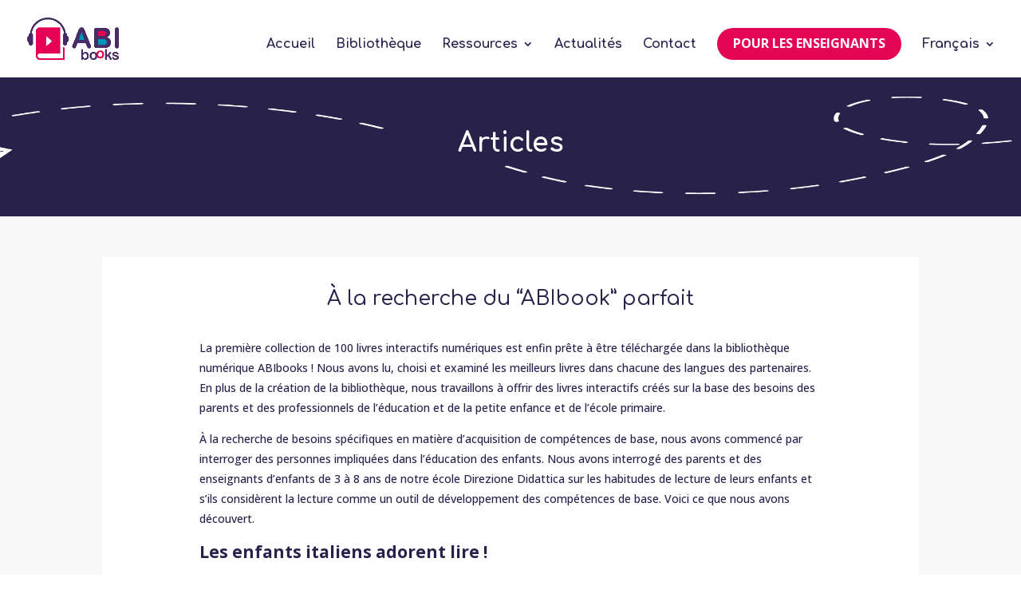

--- FILE ---
content_type: text/css
request_url: https://abibooks-project.eu/wp-content/et-cache/global/et-divi-customizer-global.min.css?ver=1738157278
body_size: 2523
content:
body,.et_pb_column_1_2 .et_quote_content blockquote cite,.et_pb_column_1_2 .et_link_content a.et_link_main_url,.et_pb_column_1_3 .et_quote_content blockquote cite,.et_pb_column_3_8 .et_quote_content blockquote cite,.et_pb_column_1_4 .et_quote_content blockquote cite,.et_pb_blog_grid .et_quote_content blockquote cite,.et_pb_column_1_3 .et_link_content a.et_link_main_url,.et_pb_column_3_8 .et_link_content a.et_link_main_url,.et_pb_column_1_4 .et_link_content a.et_link_main_url,.et_pb_blog_grid .et_link_content a.et_link_main_url,body .et_pb_bg_layout_light .et_pb_post p,body .et_pb_bg_layout_dark .et_pb_post p{font-size:14px}.et_pb_slide_content,.et_pb_best_value{font-size:15px}body{color:#000000}h1,h2,h3,h4,h5,h6{color:#000000}#et_search_icon:hover,.mobile_menu_bar:before,.mobile_menu_bar:after,.et_toggle_slide_menu:after,.et-social-icon a:hover,.et_pb_sum,.et_pb_pricing li a,.et_pb_pricing_table_button,.et_overlay:before,.entry-summary p.price ins,.et_pb_member_social_links a:hover,.et_pb_widget li a:hover,.et_pb_filterable_portfolio .et_pb_portfolio_filters li a.active,.et_pb_filterable_portfolio .et_pb_portofolio_pagination ul li a.active,.et_pb_gallery .et_pb_gallery_pagination ul li a.active,.wp-pagenavi span.current,.wp-pagenavi a:hover,.nav-single a,.tagged_as a,.posted_in a{color:#3f225c}.et_pb_contact_submit,.et_password_protected_form .et_submit_button,.et_pb_bg_layout_light .et_pb_newsletter_button,.comment-reply-link,.form-submit .et_pb_button,.et_pb_bg_layout_light .et_pb_promo_button,.et_pb_bg_layout_light .et_pb_more_button,.et_pb_contact p input[type="checkbox"]:checked+label i:before,.et_pb_bg_layout_light.et_pb_module.et_pb_button{color:#3f225c}.footer-widget h4{color:#3f225c}.et-search-form,.nav li ul,.et_mobile_menu,.footer-widget li:before,.et_pb_pricing li:before,blockquote{border-color:#3f225c}.et_pb_counter_amount,.et_pb_featured_table .et_pb_pricing_heading,.et_quote_content,.et_link_content,.et_audio_content,.et_pb_post_slider.et_pb_bg_layout_dark,.et_slide_in_menu_container,.et_pb_contact p input[type="radio"]:checked+label i:before{background-color:#3f225c}a{color:#3f225c}.et_secondary_nav_enabled #page-container #top-header{background-color:#3f225c!important}#et-secondary-nav li ul{background-color:#3f225c}.et_header_style_centered .mobile_nav .select_page,.et_header_style_split .mobile_nav .select_page,.et_nav_text_color_light #top-menu>li>a,.et_nav_text_color_dark #top-menu>li>a,#top-menu a,.et_mobile_menu li a,.et_nav_text_color_light .et_mobile_menu li a,.et_nav_text_color_dark .et_mobile_menu li a,#et_search_icon:before,.et_search_form_container input,span.et_close_search_field:after,#et-top-navigation .et-cart-info{color:#28224b}.et_search_form_container input::-moz-placeholder{color:#28224b}.et_search_form_container input::-webkit-input-placeholder{color:#28224b}.et_search_form_container input:-ms-input-placeholder{color:#28224b}#top-menu li a{font-size:16px}body.et_vertical_nav .container.et_search_form_container .et-search-form input{font-size:16px!important}#top-menu li a,.et_search_form_container input{font-weight:bold;font-style:normal;text-transform:none;text-decoration:none}.et_search_form_container input::-moz-placeholder{font-weight:bold;font-style:normal;text-transform:none;text-decoration:none}.et_search_form_container input::-webkit-input-placeholder{font-weight:bold;font-style:normal;text-transform:none;text-decoration:none}.et_search_form_container input:-ms-input-placeholder{font-weight:bold;font-style:normal;text-transform:none;text-decoration:none}#top-menu li.current-menu-ancestor>a,#top-menu li.current-menu-item>a,#top-menu li.current_page_item>a{color:#c00054}#main-footer .footer-widget h4,#main-footer .widget_block h1,#main-footer .widget_block h2,#main-footer .widget_block h3,#main-footer .widget_block h4,#main-footer .widget_block h5,#main-footer .widget_block h6{color:#3f225c}.footer-widget li:before{border-color:#3f225c}.footer-widget .et_pb_widget div,.footer-widget .et_pb_widget ul,.footer-widget .et_pb_widget ol,.footer-widget .et_pb_widget label{line-height:1.7em}#et-footer-nav .bottom-nav li.current-menu-item a{color:#3f225c}body .et_pb_bg_layout_light.et_pb_button:hover,body .et_pb_bg_layout_light .et_pb_button:hover,body .et_pb_button:hover{border-radius:0px}@media only screen and (min-width:981px){.et_header_style_left #et-top-navigation,.et_header_style_split #et-top-navigation{padding:35px 0 0 0}.et_header_style_left #et-top-navigation nav>ul>li>a,.et_header_style_split #et-top-navigation nav>ul>li>a{padding-bottom:35px}.et_header_style_split .centered-inline-logo-wrap{width:70px;margin:-70px 0}.et_header_style_split .centered-inline-logo-wrap #logo{max-height:70px}.et_pb_svg_logo.et_header_style_split .centered-inline-logo-wrap #logo{height:70px}.et_header_style_centered #top-menu>li>a{padding-bottom:13px}.et_header_style_slide #et-top-navigation,.et_header_style_fullscreen #et-top-navigation{padding:26px 0 26px 0!important}.et_header_style_centered #main-header .logo_container{height:70px}#logo{max-height:55%}.et_pb_svg_logo #logo{height:55%}.et_header_style_centered.et_hide_primary_logo #main-header:not(.et-fixed-header) .logo_container,.et_header_style_centered.et_hide_fixed_logo #main-header.et-fixed-header .logo_container{height:12.6px}.et-fixed-header #top-menu li a{font-size:14px}}@media only screen and (min-width:1350px){.et_pb_row{padding:27px 0}.et_pb_section{padding:54px 0}.single.et_pb_pagebuilder_layout.et_full_width_page .et_post_meta_wrapper{padding-top:81px}.et_pb_fullwidth_section{padding:0}}@media only screen and (max-width:980px){.et_header_style_centered .mobile_nav .select_page,.et_header_style_split .mobile_nav .select_page,.et_mobile_menu li a,.mobile_menu_bar:before,.et_nav_text_color_light #top-menu>li>a,.et_nav_text_color_dark #top-menu>li>a,#top-menu a,.et_mobile_menu li a,#et_search_icon:before,#et_top_search .et-search-form input,.et_search_form_container input,#et-top-navigation .et-cart-info{color:rgba(0,0,0,0.6)}.et_close_search_field:after{color:rgba(0,0,0,0.6)!important}.et_search_form_container input::-moz-placeholder{color:rgba(0,0,0,0.6)}.et_search_form_container input::-webkit-input-placeholder{color:rgba(0,0,0,0.6)}.et_search_form_container input:-ms-input-placeholder{color:rgba(0,0,0,0.6)}}	#main-header,#et-top-navigation{font-family:'Comfortaa',display}.btn{background-color:#fff;border:2px solid #28224B!important;border-radius:40px;color:#28224B!important;display:inline-block;font-size:1.2em;font-family:'Open Sans',Helvetica,Arial,Lucida,sans-serif!important;font-weight:700!important;margin-top:20px;padding:0.3em 1em!important;text-transform:uppercase!important}.device{display:inline-block;margin:10px!important;vertical-align:bottom}.device .et_pb_main_blurb_image{margin-bottom:10px}.device .et_pb_blurb_container{min-height:30px}.areas{display:inline-block}.ebook-tabs .et_pb_tabs_controls{background-color:transparent!important;margin:0 -30px}.ebook-tabs .et_pb_tabs_controls li{border:none}.ebook-tabs .et_pb_tabs_controls a{padding:30px!important}.ebook-tabs .et_pb_tabs_controls::after{border:none!important}.wpgb-wrapper{gap:10px}.wpgb-sidebar-left{height:100%;padding:20px!important}.wpgb-sidebar-left .wpgb-facet-title{color:#28224A;font-weight:700;text-transform:uppercase}.wpgb-sidebar-left .wpgb-facet:empty{display:none}.wpgb-sidebar-left .wpgb-facet{padding:30px 0}.wpgb-sidebar-left .wpgb-facet fieldset{margin-bottom:0!important}.wpgb-sidebar-left .wpgb-facet+.wpgb-facet{border-top:1px solid #9390A4}.wpgb-hierarchical-list{display:flex!important;flex-wrap:wrap;margin:0 -10px!important}.wpgb-hierarchical-list li{margin:10px!important}.wpgb-facet-11{width:100%}.wpgb-pagination{display:flex!important;justify-content:space-between}.wpgb-page:last-child{margin-left:auto!important}.wpgb-area-bottom-1{justify-content:center}.ebook-teaser__age{position:absolute!important;top:-30px;left:50%;transform:translateX(-50%)!important}.ebook-teaser__age span:first-child{background-color:#fff;border:5px solid #99CBDC!important;border-radius:60px;display:block!important;height:60px;line-height:50px!important;padding:0 10px!important;min-width:60px;text-align:center}.ebook-teaser__age span:not(:only-child){font-size:0!important}.ebook-teaser__age span:not(:only-child):first-child::before{content:'All';font-size:1.125rem}[lang^="fr"] .ebook-teaser__age span:not(:only-child):first-child::before{content:'Tous'}[lang^="el"] .ebook-teaser__age span:not(:only-child):first-child::before{content:'Όλα'}[lang^="it"] .ebook-teaser__age span:not(:only-child):first-child::before{content:'Tutti'}[lang^="pl"] .ebook-teaser__age span:not(:only-child):first-child::before{content:'Wszystko'}[lang^="ro"] .ebook-teaser__age span:not(:only-child):first-child::before{content:'Toate'}@media only screen and (min-width :768px){.wpgb-sidebar-left{flex-basis:calc(100% / 3)!important}}@media only screen and (min-width :1200px){.wpgb-sidebar-left{flex-basis:25%!important}}.et-vert-menu .et_pb_menu__menu>nav>ul{flex-direction:column}.et-vert-menu .et_pb_menu__menu>nav>ul>li{margin:5px 0!important}@media only screen and (max-width :980px){.dc_inverser_colonnes-section .dc_inverser_colonnes-ligne{display:-webkit-flex;display:-ms-flex;display:flex;-webkit-flex-direction:column-reverse;-ms-flex-direction:column-reverse;flex-direction:column-reverse}}nav#top-menu-nav li ul.sub-menu{right:-125px}li.menu-item.m--button a{color:#fff!important;font-weight:bold;font-family:'Open Sans';text-transform:uppercase!important;background-color:#e50555;height:40px;padding:12px 20px!important;border-radius:25px}.counter-increment{counter-reset:css-counter}.counter-increment__item h3:before{counter-increment:css-counter;content:counter(css-counter) "";background:#e50555;border-radius:0.8em;color:#fff;display:inline-block;line-height:1.55em;margin-right:10px;padding-top:2px;padding-right:2px;padding-left:2px;text-align:center;width:1.5em;font-size:1em}.e-learning .et_pb_toggle{margin-bottom:10px!important;padding:0!important}.e-learning .et_pb_toggle_open,.e-learning .et_pb_toggle:hover{border-color:#28224B!important}.e-learning .et_pb_toggle_content,.e-learning .et_pb_toggle_title{padding:20px!important}.e-learning .et_pb_toggle_title{padding-right:40px!important}.e-learning .et_pb_toggle_title::before{right:20px!important}